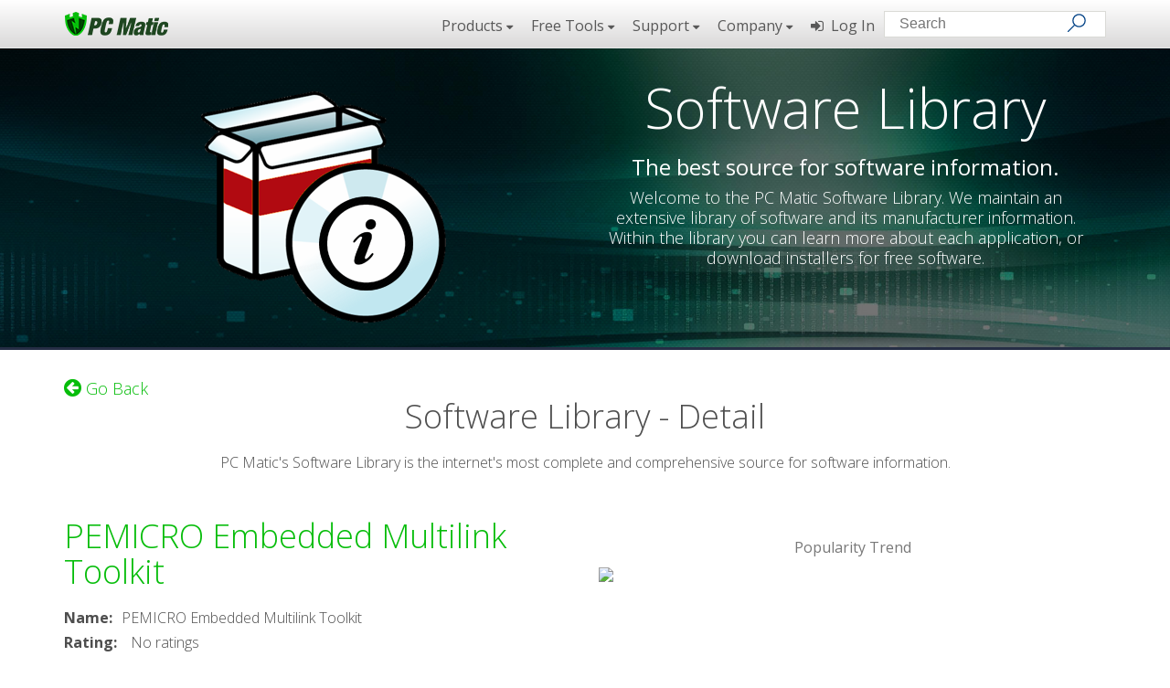

--- FILE ---
content_type: text/html
request_url: https://www.pcmatic.com/company/libraries/software/detail.asp?id=0&title=PEMICRO~Embedded~Multilink~Toolkit
body_size: 15147
content:

<!DOCTYPE html>
<html lang="en">
<head>
    <meta charset="utf-8">
	<link rel="P3Pv1" href="/w3c/policy.xml"/>	
	<meta name="description" content="The PC Matic Software Library can be used to search for and download software.  PC Matic offers free computer help, use our free PC Diagnostics to tuneup your computer."></meta>
	<meta name="Keywords" content="The Pit, pitstop, free, free computer help, computer help, computer problems, computer services, Pit test, spyware, adware, spybot, Hijackthis, tech help, help with my computer, computer virus, question, help me, how do i, help, computers, firewalls, security, networks, networking, wireless, Internet, personal computer, cpu, pc, workstation, support, fix, hardware, motherboard, video card, spyware, hijacker, browser, hijackthis, technical support, computer problems, tech support, computer tips, computer training, computer software, computer repair" ></meta>
	<meta name="viewport" content="width=device-width, initial-scale=1"/>
    <meta name="author" content="PC Matic, Inc">
    
    <!-- core CSS -->
    <link rel="stylesheet" href="https://maxcdn.bootstrapcdn.com/bootstrap/3.3.4/css/bootstrap.min.css">
    <link rel="stylesheet" href="https://maxcdn.bootstrapcdn.com/font-awesome/4.4.0/css/font-awesome.min.css">
	<link rel="stylesheet" href="/company/css/bootstrap-dropmenu.min.css">
    <link href="/company/css/prettyPhoto.css" rel="stylesheet">
    <link href="/company/css/animate.min.css" rel="stylesheet">
    <link href="/company/css/main.css" rel="stylesheet">
	<link href="/company/css/mega-menu.css" rel="stylesheet">
    <link href="/company/css/responsive.css" rel="stylesheet">
    <link rel="stylesheet" href="/company/css/bootstrap-responsive-tabs.css">
    <link rel="stylesheet" href="/company/css/libraries.css">
	<link rel="stylesheet" href="/company/css/responsive-tables.css">
	
	<link rel="stylesheet" type="text/css" href="/company/libraries/software/software.css"/>
    
    <!--[if lt IE 9]>
    <script src="js/html5shiv.js"></script>
    <script src="js/respond.min.js"></script>
    <![endif]-->    
	
	       
    <!-- Prefix for older browsers -->
  	<script src="/company/js/prefixfree.min.js"></script>
    
    <script type="text/javascript">
		<!--
			window["onl"+"oad"]=function(){var f=document.getElementsByTagName("iframe");for(var i=0;i<f.length;i++){if(f[i].src.indexOf('ynd')>0)f[i].onfocus=function(){var t=(new Image());t.src="https://www.pcpitstop.com/adgg.gif?c="+escape(String(window.status).replace(/go to /,""))+"&p="+escape(String(window.location).replace(/^https:\/\/(www1?\.)?pcpitstop\.com\//,""))}}}
		//-->
	</script>
	
	<!--core js-->
    <script src="/company/js/jquery.js"></script>
    <script src="https://maxcdn.bootstrapcdn.com/bootstrap/3.3.4/js/bootstrap.min.js"></script>
    <script src="/company/js/jquery.prettyPhoto.js"></script>
    <script src="/company/js/jquery.isotope.min.js"></script>
    <script src="/company/js/main.js"></script>
    <script src="/company/js/wow.min.js"></script>
	
	<script type="text/javascript" src="/company/libraries/software/software.js"></script>
    
    
	<title>Details and Reviews for PEMICRO Embedded Multilink Toolkit - PC Matic Software Library</title>
	
</head><!--/head-->

<body id="bodySoftware">

 <!-- Google Tag Manager -->
<noscript><iframe src="//www.googletagmanager.com/ns.html?id=GTM-N36L2Q"
height="0" width="0" style="display:none;visibility:hidden"></iframe></noscript>
<script>(function(w,d,s,l,i){w[l]=w[l]||[];w[l].push({'gtm.start':
new Date().getTime(),event:'gtm.js'});var f=d.getElementsByTagName(s)[0],
j=d.createElement(s),dl=l!='dataLayer'?'&l='+l:'';j.async=true;j.src=
'//www.googletagmanager.com/gtm.js?id='+i+dl;f.parentNode.insertBefore(j,f);
})(window,document,'script','dataLayer','GTM-N36L2Q');</script>
<!-- End Google Tag Manager -->

<div class="downloadPopoverContent hide">
	<div class='popMessage'>
		<p class='boldPopover name'>Name: <span class='popNoBold'></span></p>
		<p class='popEmailCopy'>Please enter your email address and we will email you the download link for this application. Check SPAM folder if you do not receive an email.</p>
		<form>
			<input id='email' type='email' class='form-control' name='email' placeholder='Email Address' required='yes'>
			<button type='button' class='btn btn-formOrange btn-search btn-driver' value='' id='btnSend' name='btnSend'>Send</button>
		</form>
		<p class='popEmailCopyNotice'>Notice: PC Matic will NOT share or sell your email address and we have the appropriate procedures to safeguard against unauthorized access.</p>
	</div>
	<div class='popThankYou'>
		<h3>Thank You!</h3><br>
		<p>You should receive an email shortly with your link to download the requested driver and release notes.</p>
		<p>If you do not receive the email in your Inbox, be sure to check your SPAM/Junk folder.</p>
	</div>
</div>

<!-- Preload images -->
<div class="hidden">
	<script type="text/javascript">
		<!--//--><![CDATA[//><!--
			var images = new Array()
			function preload() {
				for (i = 0; i < preload.arguments.length; i++) {
					images[i] = new Image()
					images[i].src = preload.arguments[i]
				}
			}
			preload(
				"/company/images/librariesBG1.jpg",
				"/company/images/libraries/software-detailBanner.png"				
			)
		//--><!]]>
	</script>
</div><!--/Preload images -->

<!-- Header -->
     <header id="header">
 <nav class="navbar navbar-inverse navbar-fixed-top" role="navigation">
  <div class="container">
    <div class="navbar-header">
      <button type="button" class="navbar-toggle collapsed" data-toggle="collapse" data-target="#navbar-collapse-1" aria-expanded="false">
		<div id="navbar-hamburger">
			<span class="sr-only">Toggle navigation</span>
			<span class="icon-bar"></span>
			<span class="icon-bar"></span>
			<span class="icon-bar"></span>
		</div>
		<div id="navbar-close" class="hidden">
          	<span class="glyphicon glyphicon-remove"></span>
        </div>
      </button>
      <a class="navbar-brand" href="/" title="PC Matic"><img src="/company/images/logo.png" alt="PC Matic logo"></a>
    </div>

    <!-- Collect the nav links, forms, and other content for toggling -->
    <div class="collapse navbar-collapse navbar-right" id="navbar-collapse-1">
      <ul class="nav navbar-nav">
		
		<li class="dropdown dropdown-megamenu">
          <a href="#" class="dropdown-toggle" data-toggle="dropdown" data-hover="dropdown" data-delay="500" data-close-others="true" role="button" aria-haspopup="true" aria-expanded="false">Products <i class="fa fa-caret-down"></i></a>

          <div class="dropdown-container">
			  <div class="container-fluid">
            	<div class="row">
				  <div class="col-sm-4 col-md-2 col-md-offset-4 dropdownCol1">
						<h4>Consumer Products</h4>
						<ul class="list-links">
							<li><a href="//pcmatic.com/supported/" title="PC Matic" target="_blank"><i class="fa fa-caret-right"></i>&nbsp; PC Matic</a></li>
						  	<li><a href="/pc-magnum/default.asp" title="PC Magnum" target="_blank"><i class="fa fa-caret-right"></i>&nbsp; PC Magnum</a></li>
						  	<li><a href="/optimize/default.asp" title="Optimize" target="_blank"><i class="fa fa-caret-right"></i>&nbsp; Optimize</a></li>
						</ul>

				  </div><!-- /col -->

				  <div class="col-sm-4 col-md-2 dropdownCol1">
						<h4>Business &amp; Enterprise Products</h4>
						<ul class="list-links">
						  	<li><a href="//pcmatic.com/pro" title="PC Matic Pro" target="_blank"><i class="fa fa-caret-right"></i>&nbsp; PC Matic Pro</a></li>
						  	<li><a href="//www.pcmatic.com/pro/prod-authentication.asp" title="PC Matic Authentication" target="_blank"><i class="fa fa-caret-right"></i>&nbsp; PC Matic Authentication</a></li>
							<li><a href="//pcmatic.com/msp" title="PC Matic MSP" target="_blank"><i class="fa fa-caret-right"></i>&nbsp; PC Matic MSP</a></li>
						</ul>
						  
						<h4>Store</h4>
						<ul class="list-links">
						  	<li><a href="/company/store.asp" title="PC Matic Store" target="_self"><i class="fa fa-caret-right"></i>&nbsp; PC Matic Store</a></li>
						</ul>

				  </div><!-- /col -->

				 <div class="col-sm-12 col-md-4 dropdownImageRight">
					  <div id="productMenuImage">
						  	<img class="img-responsive menuImageLogo wow fadeInDown animated" data-wow-delay="0.5s" src="/company/images/header/pro-wht-200.png" alt="PC Matic Pro">
							<div class="menuImageText wow fadeInRight animated" data-wow-delay="0.5s">
								<h2>Cloud-Based Endpoint Security</h2>
								<p class="menuImageDescription">PC Matic Pro is a set of revolutionary technologies that is empowering customers and businesses to secure and optimize the performance of their devices. </p>
								<p class="menuImageLearn105"><a id="lnkImageProductsMenu" href="https://www.pcmatic.com/pro" title="Learn More" target="_blank">Learn More<i class="fa fa-chevron-right"></i></a></p>

							</div><!-- /MenuImage -->
					  </div>
				  </div><!-- /col -->

				</div><!-- /row -->
			  </div><!-- /container -->
          </div><!-- /dropdown-container -->
        </li>  
		  
		<li class="dropdown dropdown-megamenu">
          <a href="#" class="dropdown-toggle" data-toggle="dropdown" data-hover="dropdown" data-delay="500" data-close-others="true" role="button" aria-haspopup="true" aria-expanded="false">Free Tools <i class="fa fa-caret-down"></i></a>
          <div class="dropdown-container">
			<div class="container-fluid">
				<div class="row">
				  <div class="col-sm-4 col-md-2 col-md-offset-4 dropdownCol1">

					<h4>Libraries</h4>
					<ul class="list-links">
					  	<li role="separator" class="divider"></li>
					  	<li><a href="/company/libraries/" title="Go to Libraries" target="_self"><i class="fa fa-caret-right"></i>&nbsp; Libraries Home</a></li>
					  	<li><a href="/company/libraries/process/" title="Process Library" target="_self"><i class="fa fa-caret-right"></i>&nbsp; Process Library</a></li>
					  	<li><a href="/company/libraries/driver/" title="Driver Library" target="_self"><i class="fa fa-caret-right"></i>&nbsp; Driver Library</a></li>
						<li><a href="/company/libraries/software/" title="Software Library" target="_self"><i class="fa fa-caret-right"></i>&nbsp; Software Library</a></li>
						<li><a href="/company/libraries/satisfaction/" title="Satisfaction Library" target="_self"><i class="fa fa-caret-right"></i>&nbsp; Satisfaction Library</a></li>
						<li><a href="/company/libraries/fileextension/" title="File Extension Library" target="_self"><i class="fa fa-caret-right"></i>&nbsp; File Extension Library</a></li>
						<li><a href="/company/softwaretrustIndex.asp" title="Software Trust Index" target="_self"><i class="fa fa-caret-right"></i>&nbsp; Software Trust Index</a></li>						
					</ul>					

				  </div><!-- /col -->

				  <div class="col-sm-4 col-md-2 dropdownCol1">

					<h4>Free Scans</h4>
					<ul class="list-links">
					  	<li role="separator" class="divider"></li>
					  	<li><a href="/company/speed.asp" title="Internet Speed Test" target="_self"><i class="fa fa-caret-right"></i>&nbsp; Internet Speed Test</a></li>
					  	<li style="display:none;"><a href="/internet/vulnerabilityscan.asp" title="Vulnerability Scan" target="_self"><i class="fa fa-caret-right"></i>&nbsp; Vulnerability Scan</a></li>
					  	<!--<li><span data-toggle="modal" data-target="#legacyScanModal"><a href="#legacyScanModal" data-toggle="tooltip" title="Legacy Scans Only Work in Internet Explorer!" target="_self"><i class="fa fa-caret-right"></i>&nbsp; Legacy Scans</a></span></li>-->
					</ul>
					<h4>Partner with Us</h4>
					<ul class="list-links">
					  	<li role="separator" class="divider"></li>
						<li><a href="/company/affiliates.asp" title="Become an Affiliate" target="_self"><i class="fa fa-caret-right"></i>&nbsp; Affiliates</a></li>
						<li><a href="//www.pcmatic.com/pro/oem.asp" title="Become an Affiliate" target="_blank"><i class="fa fa-caret-right"></i>&nbsp; OEM Partner</a></li>
					</ul>

				  </div><!-- /col -->

				  <div class="col-sm-12 col-md-4 dropdownImageRight">
					  <div id="toolsMenuImage">
						  	<img class="img-responsive menuImageLogo wow fadeInDown animated" data-wow-delay="0.5s" src="/company/images/header/pcm-wht-200.png" alt="PC Matic Pro">
							<div class="menuImageText wow fadeInRight animated" data-wow-delay="0.5s">
								<h2>Keep Your Computer Running at Peak Performance</h2>
								<p class="menuImageDescription">Is your computer acting a bit sluggish? Click below to test your broadband speed.</p>
								<p class="menuImageLearn115"><a id="lnkImageFreeToolsMenu" href="/company/speed.asp" title="Check Speed" target="_self">Check Speed<i class="fa fa-chevron-right"></i></a></p>

							</div><!-- /MenuImage-->
					  </div>
				  </div><!-- /col -->

				</div><!-- /row -->
			</div>
          </div><!-- /dropdown-container -->
        </li>
		  
        <li class="dropdown dropdown-megamenu">
          <a href="#" class="dropdown-toggle" data-toggle="dropdown" data-hover="dropdown" data-delay="500" data-close-others="true" role="button" aria-haspopup="true" aria-expanded="false">Support <i class="fa fa-caret-down"></i></a>

          <div class="dropdown-container">
			  <div class="container-fluid">
            	<div class="row">
				  <div class="col-sm-4 col-md-2 col-md-offset-2 dropdownCol1">
						<h4>In the Know</h4>
						<ul class="list-links">
						  	<li><a href="/company/fakevirus/" title="Fake Virus Scam" target="_blank"><i class="fa fa-caret-right"></i>&nbsp; Fake Virus Scam</a></li>
							<li><a href="/company/securityLocations.asp" title="Security Locations" target="_self"><i class="fa fa-caret-right"></i>&nbsp; AV Locations</a></li>
						  	<li><a href="/ispChart/" title="Bandwidth Map" target="_self"><i class="fa fa-caret-right"></i>&nbsp; Bandwidth Map Chart</a></li></li>
						  	<li><a href="//techtalk.pcmatic.com/pc-pitstop-research-overview/" title="Research" target="_blank"><i class="fa fa-caret-right"></i>&nbsp; Research</a></li>
					  		<li><a href="//techtalk.pcmatic.com/newsletter/" title="Newsletters" target="_blank"><i class="fa fa-caret-right"></i>&nbsp; Newsletters</a></li>
					  		<li><a href="/ransomware/" title="Ransomware" target="_blank"><i class="fa fa-caret-right"></i>&nbsp; Ransomware</a></li>
					  		<li><a href="/company/techsupportscams/" title="Technical Support Scams" target="_blank"><i class="fa fa-caret-right"></i>&nbsp; Technical Support Scams</a></li>
						</ul>

				  </div><!-- /col -->
				  
				  <div class="col-sm-4 col-md-2 dropdownCol1">
						<h4>Forums</h4>
						<ul class="list-links">
							<li><a href="//forums.pcmatic.com/" title="Go to Forums" target="_blank"><i class="fa fa-caret-right"></i>&nbsp; Go to Forums</a></li>
						  	<li><a href="//forums.pcmatic.com/index.php?/forum/3-user-to-user-help/" title="Fix My PC" target="_blank"><i class="fa fa-caret-right"></i>&nbsp; Fix My PC</a></li>
						  	<li><a href="https://forums.pcmatic.com/index.php?/forum/8-networking-email-and-internet-connections/" title="Internet Tests" target="blank"><i class="fa fa-caret-right"></i>&nbsp; Internet Tests</a></li></li>
						  	<li><a href="//forums.pcmatic.com/index.php?/forum/9-viruses-spyware-adware/" title="Viruses &amp; Spyware" target="_blank"><i class="fa fa-caret-right"></i>&nbsp; Viruses &amp; Spyware</a></li>
						  	<li><a href="//forums.pcmatic.com/index.php?/forum/42-tech-talk/" title="Tech Talk" target="_blank"><i class="fa fa-caret-right"></i>&nbsp; Tech Talk</a></li>
					  		<li><a href="//forums.pcmatic.com/index.php?/forum/14-site-feedback/" title="Site Feedback" target="_blank"><i class="fa fa-caret-right"></i>&nbsp; Site Feedback</a></li>
					  		<li><a href="//forums.pcmatic.com/index.php?/forum/40-tips-n-tricks/" title="Tips 'n' Tricks" target="_blank"><i class="fa fa-caret-right"></i>&nbsp; Tips 'n' Tricks</a></li>
						</ul>

				  </div><!-- /col -->

				  <div class="col-sm-4 col-md-2 dropdownCol1">
						<h4>Need Help?</h4>
						<ul class="list-links">
						  	<li><a href="https://www.pcmatic.com/support/" title="Customer Service" target="_blank"><i class="fa fa-caret-right"></i>&nbsp; Customer Service</a></li>
						  	<li><a href="/company/faq.asp" title="FAQs" target="_self"><i class="fa fa-caret-right"></i>&nbsp; FAQs</a></li>
							<li><a href="/company/howto.asp" title="How-To Videos" target="_self"><i class="fa fa-caret-right"></i>&nbsp; How-To Videos</a></li>
							<li><a href="/company/careers.asp" title="Careers" target="_self"><i class="fa fa-caret-right"></i>&nbsp; Careers</a></li>
							<li><a href="https://www.pcmatic.com/support/#/support-form" target="_blank"><i class="fa fa-caret-right"></i>&nbsp; Comments/Feedback</a></li>
						</ul>

				  </div><!-- /col -->

				  <div class="col-sm-12 col-md-4 dropdownImageRight">
					  <div id="supportMenuImage">
						  	<img class="img-responsive menuImageLogo wow fadeInDown animated" data-wow-delay="0.5s" src="/company/images/header/pcm-wht-200.png" alt="PC Matic Pro">
							<div class="menuImageText wow fadeInRight animated" data-wow-delay="0.5s">
								<h2>PC Security and Optimization</h2>
								<p class="menuImageDescription">Benefits of PC Matic include: Fileless Ransomware Detection, Adware Blocking, Closes Software Vulnerabilities, Blocks Modern Polymorphic Threats, and more. </p>
								<p class="menuImageLearn105"><a id="lnkImageSupportMenu" href="https://www.pcmatic.com/supported" title="Learn More" target="_blank">Learn More<i class="fa fa-chevron-right"></i></a></p>

							</div><!-- /MenuImage-->
					  </div>
				  </div><!-- /col -->

				</div><!-- /row -->
			  </div><!-- /container -->
          </div><!-- /dropdown-container -->
        </li>  
		
		<li class="dropdown dropdown-megamenu">
          <a href="#" class="dropdown-toggle" data-toggle="dropdown" data-hover="dropdown" data-delay="500" data-close-others="true" role="button" aria-haspopup="true" aria-expanded="false">Company <i class="fa fa-caret-down"></i></a>

          <div class="dropdown-container">
			  <div class="container-fluid">
            	<div class="row">
				  <div class="col-sm-4 col-md-2 col-md-offset-4 dropdownCol1">
						<h4>News &amp; More</h4>
						<ul class="list-links">
							<li><a href="//techtalk.pcmatic.com/" title="Go to Tech Talk" target="_blank"><i class="fa fa-caret-right"></i>&nbsp; Go to TechTalk</a></li>
							<li><a href="https://www.pcmatic.com/testimonials/" title="Testimonials" target="_blank"><i class="fa fa-caret-right"></i>&nbsp; Testimonials</a></li>
						  	<li><a href="https://www.pcmatic.com/pro/events.asp" title="Events" target="_blank"><i class="fa fa-caret-right"></i>&nbsp; Events</a></li>
						  	<li><a href="//techtalk.pcmatic.com/press/" title="Newsroom" target="_blank"><i class="fa fa-caret-right"></i>&nbsp; Newsroom</a></li>
						  	<li><a href="/company/commercials.asp" title="Commercials" target="_self"><i class="fa fa-caret-right"></i>&nbsp; Commercials</a></li>
							<li><a href="/company/pcmatic-band.asp" title="Commercials" target="_self"><i class="fa fa-caret-right"></i>&nbsp; PC Matic Band</a></li>
							<li><a href="/company/wallpapers.asp" title="Free Desktop Wallpapers"><i class="fa fa-caret-right"></i>&nbsp; Free Desktop Wallpapers</a></li>
						</ul>

				  </div><!-- /col -->

				  <div class="col-sm-4 col-md-2 dropdownCol1">
						<h4>Company Info</h4>
						<ul class="list-links">
						  	<li><a href="/company/about.asp" title="About Us" target="_self"><i class="fa fa-caret-right"></i>&nbsp; About Us</a></li>
							<li><a href="/company/leadership.asp" title="PC Matic Leadership Team" target="_self"><i class="fa fa-caret-right"></i>&nbsp; Company Leadership</a></li>	
							<li><a href="/company/careers.asp" title="Careers" target="_self"><i class="fa fa-caret-right"></i>&nbsp; Careers</a></li>
							<li><a href="https://www.pcmatic.com/whitelist" title="Whitelisting" target="_blank"><i class="fa fa-caret-right"></i>&nbsp; Whitelisting</a></li>
							<li><a href="/company/awards.asp" title="Awards" target="_self"><i class="fa fa-caret-right"></i>&nbsp; Awards &amp; Recognition</a></li>
							<li><a href="/company/company-meetings.asp" title="Company Meetings" target="_self"><i class="fa fa-caret-right"></i>&nbsp; Company Meetings</a></li>
							<li><a href="/company/invest.asp" title="Invest" target="_self"><i class="fa fa-caret-right"></i>&nbsp; Investment</a></li>
						</ul>
					  
				  </div><!-- /col -->
					
				  <div id="megaMenu-slider">	
					  <div class="col-sm-12 col-md-4 dropdownImageRight">	
						  <div class="carousel slide carousel-fade" data-pause="hover">
							<div class="carousel-inner">

								<div class="item" style="background-image: url(/company/images/header/flagkey.jpg)">
										<div class="row slide-margin">
											<img class="img-responsive menuImageLogo animation animated-item-1" src="/company/images/header/pcm-wht-200.png" alt="PC Matic">
											<div class="menuImageText animation animated-item-2">
												<h2>100% Made in the USA</h2>
												<p class="menuImageDescription">PC Matic products are 100% made in the USA. All product development, malware-research &amp; Support are right here in the United States. </p>
												<p class="menuImageLearn195"><a id="lnkCarousel1" href="/company/about.asp" title="Learn More about PC Pitstop" target="_self">More About PC Matic<i class="fa fa-chevron-right"></i></a></p>

											</div><!-- /MenuImage -->

										</div>
								</div><!--/.item-->	
								
								<div class="item" style="background-image: url(/company/images/header/pcmBand.jpg)">
										<div class="row slide-margin">
											<img class="img-responsive menuImageLogo animation animated-item-1" src="/company/images/header/rightThisMin.png" alt="PC Matic Pro">
											<div class="menuImageText animation animated-item-2">
												<h2>PC Matic Band featured on National Talk Show!</h2>
												<p class="menuImageDescription">Bet YOUR Computer Security Company doesn't have a band...</p>
												<p class="menuImageLearn115"><a id="lnkCarousel2" href="http://www.rightthisminute.com/video/rtmtv-bet-your-computer-security-company-doesnt-have-band" title="Check It Out!" target="_blank">Check It Out<i class="fa fa-chevron-right"></i></a></p>

											</div><!-- /MenuImage-->

										</div>
								</div><!--/.item-->	
								
								<div class="item" style="background-image: url(/company/images/header/awardsBG.jpg)">
										<div class="row slide-margin">
											<img class="img-responsive menuImageLogo animation animated-item-1" src="/company/images/header/networkAward.png" alt="PC Matic Pro">
											<div class="menuImageText animation animated-item-2">
												<h2>Network Products Guide 2018 IT World Awards</h2>
												<p class="menuImageDescription">PC Pitstop &amp; PC Matic Pro Earn Recognition...</p>
												<p class="menuImageLearn105"><a id="lnkCarousel3" href="https://techtalk.pcmatic.com/2018/06/27/pc-matic-pro-pc-pitstop-earn-awards/" title="Learn More!" target="_blank">Learn More<i class="fa fa-chevron-right"></i></a></p>

											</div><!-- /MenuImage-->

										</div>
								</div><!--/.item-->	
								
							  </div><!-- /.carousel-inner-->
							</div><!-- /.carousel-->
						</div><!-- /.dropdownImageRight-->
					</div><!-- /#megaMenu-slider-->

				</div><!-- /row -->
			  </div><!-- /container -->
          </div><!-- /dropdown-container -->
        </li>  
		  
		<li class="dropdown dropdown-megamenu">
          <a style="cursor:pointer;" href="https://portal.pcpitstop.com/" target="_blank" class="dropdown-toggle" data-toggle="tooltip" data-placement="bottom" title="Login to PC Matic Pro/MSP"><i class="fa fa-sign-in" aria-hidden="true"></i>&nbsp; Log In</a>

        </li>
	 	<li>
			<script type="text/javascript" 
				id="bcs_js_snippet"
				src="https://ui.customsearch.ai/api/ux/rendering-js?customConfig=355fdf13-c89a-4fcf-93d6-2893630e9c41&market=en-US&version=latest&q=">
			</script>
	 	</li>
		  
      </ul>
    </div><!-- /.navbar-collapse -->
  </div><!-- /.container-->
</nav>
		
</header><!--/header-->

<script>
$(document).ready(function()  { 
	$('#megaMenu-slider').carousel({ interval: 5000, pause: true });
	
	/* Pick a random number and apply it to the first slide in the slideshow item */
    $('.item').eq(Math.floor((Math.random() * $('.item').length))).addClass("active");

    /* Pick random next slide */
    $('#megaMenu-slider').carousel(Math.floor((Math.random() * $('.item').length)));

});
</script>
<script>
$('#megaMenu-slider').hover(function() {
    $(this).carousel('pause');
}, function() {
    $(this).carousel('cycle');
});
</script>

<!-- Legacy Scans Modal-->
    
<!-- Modal -->
<div class="modal fade" id="legacyScanModal" tabindex="-1" role="dialog" 
     aria-labelledby="legacyScanModallLabel" aria-hidden="true">
    <div class="modal-dialog">
        <div class="modal-content">
            <!-- Modal Header -->
            <div class="modal-header" style="background-color:#252d44;">
            	<button type="button" class="close" 
                   data-dismiss="modal" style="color:#ffffff;">
                       <span aria-hidden="true">&times;</span>
                       <span class="sr-only">Close</span>
                </button>
                <h4 class="modal-title" id="myModalLabel" style="color:#ffffff;">
                	PC Pitstop Legacy Scan Tools
                </h4>
            </div>
            
            <!-- Modal Intro -->
            <div id="modalIntro">
            	<img class="img-responsive" alt="PC Pitstop" src="/company/images/logo.png" style="margin:0 auto;">
				<p class="modalPara">The below scan tools will open in a non-mobile friendly page format and <br><span class="boldRed">ONLY FUNCTION IN INTERNET EXPLORER</span>.</p><p class="modalPara">If you wish to use these tools, please open the page <b>IN ADMINISTRATOR MODE</b> using Internet Explorer. To open Internet Explorer in admim mode, right-click on the IE shortcut icon or IE link and select "Run As Administrator". <br>We apologize for any inconvenience</p>
             
             </div>			
             
            <!-- Modal Body -->
            <div class="modal-body">
				<div class="row">
				
				<div class="col-md-12 legacyLinks">
                    	<div class="col-md-4 legacyCol">
            				<div class="iconLink">
								<!-- Icons -->
								<figure>
									<a id="iconLnkOverdrive" href="/betapit/default.asp" title="PC Pitstop Overdrive" target="_blank" class="fa fa-shield"></a>
								</figure>
							</div>

							<!-- Description -->
							<h3>Overdrive</h3>

							<div class="buttons-wrapper">
								<a href="/betapit/default.asp" target="_blank" id="btnLegacyOverdrive" class="btn btnLegacy btn-outlineReverse">Free Analysis</a> 
							</div>  

						</div> <!-- /.col-md-4 -->

						<div class="col-md-4 legacyCol">
							<div class="iconLink">
								<!-- Icons -->
								<figure>
									<a id="iconLnkPing" href="//www.pcpitstop.com/internet/pinger.asp" title="PC Pitstop Ping Test" target="_blank" class="fa fa-refresh"></a>
								</figure>
							</div>

							<!-- Description -->
							<h3>Ping Test</h3>

							<div class="buttons-wrapper">
								<a href="//www.pcpitstop.com/internet/pinger.asp" target="_blank" id="btnLegacyPing" class="btn btnLegacy btn-outlineReverse">Check Ping</a>
							</div> 

						</div> <!-- /.col-md-4 -->

						<div class="col-md-4 legacyCol">

							<div class="iconLink">
								<!-- Icons -->
								<figure>
									<a id="iconLnkTrace" href="//www.pcpitstop.com/internet/TracertLoad.asp" title="PC Pitstop Traceroute" target="_blank" class="fa fa-connectdevelop"></a>
								</figure>
							</div>

							<!-- Description -->
							<h3>Traceroute Test</h3>

							<div class="buttons-wrapper">
								<a href="//www.pcpitstop.com/internet/TracertLoad.asp" target="_blank" id="btnLegacyTrace" class="btn btnLegacy btn-outlineReverse">Traceroute</a> 
							</div> 

						</div> <!-- /.col-md-4 -->
                    
    				</div><!-- /.col-md-12 -->
				</div><!-- /.row-->
				
				<div class="row">				
					<div id="legacyHistory">
						<h2 style="text-align: center;">PC Pitstop - PC Performance Roots</h2>
						<p class="modalPara">PC Pitstop began in 1999 with an emphasis on computer diagnostics and maintenance. During the early days of the dot com boom, our online PC maintenance tools were skyrocketing. Using Microsoft’s Internet Explorer along with ActiveX technology, we could provide free diagnostic and maintenance tools that didn’t need to be installed. As times changed and PC Pitstop grew, we transitioned to a software subscription model to not only provide better and more secure diagnostic and maintenance tests, but turn our focus towards computer security with PC Matic.</p>
					</div>
				</div><!-- /.row-->
				<br>
				<div id="legacyPCMLrnMore" class="row">
					<p class="modalParaBold">Learn More about PC Matic...</p>
							<div class="buttons-wrapper">
								<a href="//www.pcmatic.com/supported" target="_blank" class="btn btnLegacy btn-outlineReverse" id="btnLegacyPCMLearnMore"><img src="https://www.pcpitstop.com/ransomware/images/logo-button.png" alt="button">Learn More</a> 
							</div>
				</div><!-- /.row-->
                       
             
        	</div><!-- /.modal-body -->
    	</div><!-- /.modal-content -->
	</div><!-- /.modal-dialog -->
</div><!-- /.modal.fade -->


<!-- Initiate tooltip -->    
<script>
$(document).ready(function(){
    $('[data-toggle="tooltip"]').tooltip(); 
});
</script>
<!-- Legacy Scans Modal -->

<!-- Header -->

<section id="librariesHeader">
        <div class="container">
            <div class="librariesBanner">
            	<div class="col-md-6 col-lg-6 wow fadeInLeft" data-wow-duration="1000ms" data-wow-delay="600ms">
                	<img class="img-responsive" src="/company/images/libraries/software-detailBanner.png" alt="Software Icon">
                </div>
                
                <div class="librariesText col-md-6 col-lg-6 center wow fadeInRight" data-wow-duration="1000ms" data-wow-delay="600ms">
                	<h2>Software Library</h2>
                    <h3>The best source for software information.</h3>
                    <p>Welcome to the PC Matic Software Library. We maintain an extensive library of software and its manufacturer information. Within the library you can learn more about each application, or download installers for free software.</p>
                </div>
            </div>            
        </div><!--/.container-->
</section><!--/#librariesHeader-->

<section id="libraryIntro" >
    <div class="container">
    	<div class="libraryContent center wow fadeInDown" data-wow-duration="1000ms" data-wow-delay="600ms">
			<div class="backBtnContainer">
				<a href="javascript:history.go(-1)"><i class="fa fa-arrow-circle-left" aria-hidden="true"></i>&nbsp;Go Back</a>
			</div>
			<h2 class="titleClear">Software Library - Detail</h2> 
			<p> PC Matic's Software Library is the internet's most complete and comprehensive source for software information.</p> 
                
           <div id="softwareTop" class="topContent">
           		<div class="row">
					<div id="softDetailInfo" class="col-md-6">
						<div class="media libLrnMore">
                           <h1 title="PEMICRO Embedded Multilink Toolkit - Software Details"><a href="/software/None/PEMICRO~Embedded~Multilink~Toolkit/0.html">PEMICRO Embedded Multilink Toolkit</a></h1>				
							<div id="vendorFields">
							<div id='div_name' class='fieldContainer  name text'><label for='name' id='lbl_name'><span class='requiredIcon'>*</span><span class='labelText'>Name</span><span class='labelColon'>:</span></label><span id='spn_name' class='formField'><span>PEMICRO Embedded Multilink Toolkit</span></span></div><div id='div_rating' class='fieldContainer  rating text'><label for='rating' id='lbl_rating'><span class='requiredIcon'>*</span><span class='labelText'>Rating</span><span class='labelColon'>:</span></label><span id='spn_rating' class='formField'><span>No ratings</span></span></div><div id='div_company' class='fieldContainer  company text'><label for='company' id='lbl_company'><span class='requiredIcon'>*</span><span class='labelText'>Company</span><span class='labelColon'>:</span></label><span id='spn_company' class='formField'><span><p ='/software/company/P%26E~Microcomputer~Systems/' title='P&E Microcomputer Systems'>P&E Microcomputer Systems</p></span></span></div><div id='div_description' class='fieldContainer  description text'><label for='description' id='lbl_description'><span class='requiredIcon'>*</span><span class='labelText'>Description</span><span class='labelColon'>:</span></label><span id='spn_description' class='formField'><span>No description</span></span></div><div id='div_fileextensions' class='fieldContainer  fileextensions text'><label for='fileextensions' id='lbl_fileextensions'><span class='requiredIcon'>*</span><span class='labelText'>File Extensions</span><span class='labelColon'>:</span></label><span id='spn_fileextensions' class='formField'><span><div class='tag'><a href='/file-extension/open/extension/HEW~Workspace~File/hws.html' title='hws'>hws</a></div><div class='tag'><a href='/file-extension/open/extension/DriverGuide~Toolkit~file/dgt.html' title='dgt'>dgt</a></div><div class='tag'><a href='/file-extension/open/extension/VLC~media~file~%28%2Ebin%29/bin.html' title='bin'>bin</a></div><div class='tag'><a href='/file-extension/open/extension/RealOne~Recording/rec.html' title='rec'>rec</a></div><div class='tag'><a href='/file-extension/open/extension/%E3%83%97%E3%83%AA%E3%83%97%E3%83%AA%E3%81%BE%E3%82%8D%E3%82%93for%E7%AD%86%E3%81%BE%E3%82%81%E3%82%AA%E3%83%96%E3%82%B8%E3%82%A7%E3%82%AF%E3%83%88/fpf.html' title='fpf'>fpf</a></div><div class='tag'><a href='/file-extension/open/extension/Corel~Calculate~Document/aws.html' title='aws'>aws</a></div><div class='tag'><a href='/file-extension/open/extension/Automatisierte~Outlook~Sicherung/mot.html' title='mot'>mot</a></div><div class='tag'><a href='/file-extension/open/extension/ArchiCAD~Fill~Properties/fpr.html' title='fpr'>fpr</a></div><div class='tag'><a href='/file-extension/open/extension/FDT4~Data~File/a20.html' title='a20'>a20</a></div><div class='tag'><a href='/file-extension/open/extension/FDT4~Data~File/a37.html' title='a37'>a37</a></div><div class='tag'><a href='/file-extension/open/extension/FDT4~Data~File/cde.html' title='cde'>cde</a></div><div class='tag'><a href='/file-extension/open/extension/FDT4~Data~File/ddi.html' title='ddi'>ddi</a></div><div class='tag'><a href='/file-extension/open/extension/FDT4~Package~File/fpf4.html' title='fpf4'>fpf4</a></div><div class='tag'><a href='/file-extension/open/extension/FDT4~Data~File/s2.html' title='s2'>s2</a></div><div class='tag'><a href='/file-extension/open/extension/FDT4~Configuration~File/w4f.html' title='w4f'>w4f</a></div><div class='tag'><a href='/file-extension/open/extension/Intel~Integrator~Toolkit~Framework~Edition~Workspa/itw.html' title='itw'>itw</a></div><div class='tag'><a href='/file-extension/open/extension/Bitmap~Image/bmp.html' title='bmp'>bmp</a></div><div class='tag'><a href='/file-extension/open/extension/Microsoft~Office~Document~Imaging~File/tif.html' title='tif'>tif</a></div><div class='tag'><a href='/file-extension/open/extension/InstallShield~project~file/mst.html' title='mst'>mst</a></div><div class='tag'><a href='/file-extension/open/extension/Executable~Jar~File/jar.html' title='jar'>jar</a></div><div class='tag'><a href='/file-extension/open/extension/VLC~media~file~%28%2Edts%29/dts.html' title='dts'>dts</a></div><div class='tag'><a href='/file-extension/open/extension/VC%2B%2B~5~Workspace/mdp.html' title='mdp'>mdp</a></div><div class='tag'><a href='/file-extension/open/extension/Intel~PROSet%2FWireless~AutoImport~File/p10.html' title='p10'>p10</a></div><div class='tag'><a href='/file-extension/open/extension/Windows~Grep~parameter~file/par.html' title='par'>par</a></div><div class='tag'><a href='/file-extension/open/extension/PowerISO~File/p01.html' title='p01'>p01</a></div><div class='tag'><a href='/file-extension/open/extension/PAR~Recovery~Volume/p00.html' title='p00'>p00</a></div><div class='tag'><a href='/file-extension/open/extension/PAR~Recovery~Volume/p02.html' title='p02'>p02</a></div><div class='tag'><a href='/file-extension/open/extension/PAR~Recovery~Volume/p03.html' title='p03'>p03</a></div><div class='tag'><a href='/file-extension/open/extension/PAR~Recovery~Volume/p04.html' title='p04'>p04</a></div><div class='tag'><a href='/file-extension/open/extension/PAR~Recovery~Volume/p05.html' title='p05'>p05</a></div><div class='tag'><a href='/file-extension/open/extension/PAR~Recovery~Volume/p06.html' title='p06'>p06</a></div><div class='tag'><a href='/file-extension/open/extension/PAR~Recovery~Volume/p07.html' title='p07'>p07</a></div><div class='tag'><a href='/file-extension/open/extension/PAR~Recovery~Volume/p08.html' title='p08'>p08</a></div><div class='tag'><a href='/file-extension/open/extension/PAR~Recovery~Volume/p09.html' title='p09'>p09</a></div><div class='tag'><a href='/file-extension/open/extension/PAR~Recovery~Volume/p11.html' title='p11'>p11</a></div><div class='tag'><a href='/file-extension/open/extension/PAR~Recovery~Volume/p12.html' title='p12'>p12</a></div><div class='tag'><a href='/file-extension/open/extension/PAR~Recovery~Volume/p13.html' title='p13'>p13</a></div><div class='tag'><a href='/file-extension/open/extension/PAR~Recovery~Volume/p14.html' title='p14'>p14</a></div><div class='tag'><a href='/file-extension/open/extension/PAR~Recovery~Volume/p15.html' title='p15'>p15</a></div><div class='tag'><a href='/file-extension/open/extension/PAR~Recovery~Volume/p16.html' title='p16'>p16</a></div><div class='tag'><a href='/file-extension/open/extension/PAR~Recovery~Volume/p17.html' title='p17'>p17</a></div><div class='tag'><a href='/file-extension/open/extension/PAR~Recovery~Volume/p18.html' title='p18'>p18</a></div><div class='tag'><a href='/file-extension/open/extension/PAR~Recovery~Volume/p19.html' title='p19'>p19</a></div><div class='tag'><a href='/file-extension/open/extension/PAR~Recovery~Volume/p20.html' title='p20'>p20</a></div><div class='tag'><a href='/file-extension/open/extension/PAR~Recovery~Volume/p21.html' title='p21'>p21</a></div><div class='tag'><a href='/file-extension/open/extension/PAR~Recovery~Volume/p22.html' title='p22'>p22</a></div><div class='tag'><a href='/file-extension/open/extension/PAR~Recovery~Volume/p23.html' title='p23'>p23</a></div><div class='tag'><a href='/file-extension/open/extension/PAR~Recovery~Volume/p24.html' title='p24'>p24</a></div><div class='tag'><a href='/file-extension/open/extension/PAR~Recovery~Volume/p25.html' title='p25'>p25</a></div><div class='tag'><a href='/file-extension/open/extension/PAR~Recovery~Volume/p26.html' title='p26'>p26</a></div></span></span></div>
							</div>
						</div>
					</div>
					<div class="col-md-6">
						<div id="graphWpr">
							<h3>Popularity Trend</h3>
							<img id="trendChart" class="img-responsive" src="https://chart.apis.google.com/chart?chxl=1:|2023|2024|2025|2026&chxp=1,1,33,66,100&chxr=0,0,0&chxt=y,x&chs=300x200&cht=lc&chco=3D7930&chds=0,0&chd=t:0,0,0,0&chls=2,4,0&chm=B,C5D4B5BB,0,0,0&&chtt=PEMICRO Embedded Multilink Toolkit" />							
						</div>	
						
					</div>
				</div><!--/.row-->   
       		</div><!--/#softwareTop-->   
    	</div><!--/.libraryContent center-->
	</div><!--/.container--> 
</section><!--/#libraryIntro--> 

<div id="softDetailHr" class="container">
	<hr class="libSectionSeparate wow fadeInRight" data-wow-duration="1000ms" data-wow-delay="600ms">
</div>
<section id="softReviews">
	<div class="container">
		<div class="row">
			<div class="col-md-12 wow fadeInUp" data-wow-duration="1000ms" data-wow-delay="600ms">
				
<script>
    function submitComment() {
        $("#submit").attr("disabled", "disabled");
        if (!$("#comment").val()) { $("#submit").removeAttr("disabled");  return alert("The comment is required."); }
        if (!$("#author").val()) { $("#submit").removeAttr("disabled");  return alert("Your name is required."); }
        if ($("#comment").val().length > 1999) { $("#submit").removeAttr("disabled"); return alert("The comment can only be 2000 characters long."); }
        if ($("#author").val().length > 254) { $("#submit").removeAttr("disabled"); return alert("The author can only be 254 characters long."); }

        $.ajax({
            type: "GET",
            url: "/company/libraries/software/postcomment.asp",
            data: "arstid=" + $("#arstid").val() + "&comment=" + $("#comment").val() + "&author=" + $("#author").val(),
            success: function(result) {
                $("#commentform").hide();            
                $("#commentsuccess").show();
                $("#submit").removeAttr("disabled");
            },
            error: function(req, status, error) {
                alert('Oops your comment could not be submitted.');
                $("#submit").removeAttr("disabled");
            }
        });    
    }
</script>
<div class="SoftwareTitle"><h3>User Software Reviews</h3></div>             
<div id="allcomments">
	
</div>	
<div id="commentsuccess" style="display:none;">
Your review has been submitted.
</div>
<div id="commentform">  
	<form>
        <input type="hidden" id="arstid" name="arstid" value="" />
        <div id="commentformtitle">
            Add review for PEMICRO Embedded Multilink Toolkit
        </div>
        <div id="commentFormName" class="form-group">
            <label for="author">Your Name:</label>
            <input type="text" id="author" class="form-control" required="yes">
        </div>
        <div class="form-group">
            <label for="comment">Review Comments:</label>
            <textarea class="form-control" id="comment" rows="10" required="yes"></textarea>
        </div>
        <div class="formfield button">        
            <button type="button" id="submit" class="btn btn-lg btn-formGrn" onclick="submitComment()"><i class="fa fa-comments" aria-hidden="true"></i> Submit Comment</button>
        </div>    
	</form>
</div>
			</div><!--/.col-md-12--> 
		</div><!--/.row--> 
		<br><br>
		<hr class="libSectionSeparate wow fadeInRight" data-wow-duration="1000ms" data-wow-delay="600ms">
		<br>
		<div class="row wow fadeInDown" data-wow-duration="1000ms" data-wow-delay="600ms">		
        	<div class="SoftwareTitle"><h3>Browse Software Titles</h3></div>
<div id="alphabet" class="wpr">                    
    <div id="alphabetInner" class="wpr">
        
            <div class="character" class="wpr">
                <a href="/software/search/prefix/A">A</a>
            </div>
        
            <div class="character" class="wpr">
                <a href="/software/search/prefix/B">B</a>
            </div>
        
            <div class="character" class="wpr">
                <a href="/software/search/prefix/C">C</a>
            </div>
        
            <div class="character" class="wpr">
                <a href="/software/search/prefix/D">D</a>
            </div>
        
            <div class="character" class="wpr">
                <a href="/software/search/prefix/E">E</a>
            </div>
        
            <div class="character" class="wpr">
                <a href="/software/search/prefix/F">F</a>
            </div>
        
            <div class="character" class="wpr">
                <a href="/software/search/prefix/G">G</a>
            </div>
        
            <div class="character" class="wpr">
                <a href="/software/search/prefix/H">H</a>
            </div>
        
            <div class="character" class="wpr">
                <a href="/software/search/prefix/I">I</a>
            </div>
        
            <div class="character" class="wpr">
                <a href="/software/search/prefix/J">J</a>
            </div>
        
            <div class="character" class="wpr">
                <a href="/software/search/prefix/K">K</a>
            </div>
        
            <div class="character" class="wpr">
                <a href="/software/search/prefix/L">L</a>
            </div>
        
            <div class="character" class="wpr">
                <a href="/software/search/prefix/M">M</a>
            </div>
        
            <div class="character" class="wpr">
                <a href="/software/search/prefix/N">N</a>
            </div>
        
            <div class="character" class="wpr">
                <a href="/software/search/prefix/O">O</a>
            </div>
        
            <div class="character" class="wpr">
                <a href="/software/search/prefix/P">P</a>
            </div>
        
            <div class="character" class="wpr">
                <a href="/software/search/prefix/Q">Q</a>
            </div>
        
            <div class="character" class="wpr">
                <a href="/software/search/prefix/R">R</a>
            </div>
        
            <div class="character" class="wpr">
                <a href="/software/search/prefix/S">S</a>
            </div>
        
            <div class="character" class="wpr">
                <a href="/software/search/prefix/T">T</a>
            </div>
        
            <div class="character" class="wpr">
                <a href="/software/search/prefix/U">U</a>
            </div>
        
            <div class="character" class="wpr">
                <a href="/software/search/prefix/V">V</a>
            </div>
        
            <div class="character" class="wpr">
                <a href="/software/search/prefix/W">W</a>
            </div>
        
            <div class="character" class="wpr">
                <a href="/software/search/prefix/X">X</a>
            </div>
        
            <div class="character" class="wpr">
                <a href="/software/search/prefix/Y">Y</a>
            </div>
        
            <div class="character" class="wpr">
                <a href="/software/search/prefix/Z">Z</a>
            </div>
        
    </div>
</div>

<div class="SoftwareTitle2"><h3>Browse Software Tags</h3></div>           
<div class="alltags">
	
	    <div class="tag type0"><a href="/software/tags/3%2DD/59.html" title="3-D">3-D</a></div>
	
	    <div class="tag type1"><a href="/software/tags/Accounting/51.html" title="Accounting">Accounting</a></div>
	
	    <div class="tag type2"><a href="/software/tags/Animation/58.html" title="Animation">Animation</a></div>
	
	    <div class="tag type3"><a href="/software/tags/Anti%2DMalware/31.html" title="Anti-Malware">Anti-Malware</a></div>
	
	    <div class="tag type0"><a href="/software/tags/Anti%2Dspyware/35.html" title="Anti-spyware">Anti-spyware</a></div>
	
	    <div class="tag type1"><a href="/software/tags/Anti%2Dvirus/29.html" title="Anti-virus">Anti-virus</a></div>
	
	    <div class="tag type2"><a href="/software/tags/Art~%26~Creativity/69.html" title="Art & Creativity">Art & Creativity</a></div>
	
	    <div class="tag type3"><a href="/software/tags/Backup/65.html" title="Backup">Backup</a></div>
	
	    <div class="tag type0"><a href="/software/tags/Blog/94.html" title="Blog">Blog</a></div>
	
	    <div class="tag type1"><a href="/software/tags/Browser/23.html" title="Browser">Browser</a></div>
	
	    <div class="tag type2"><a href="/software/tags/Browser~Plugin/15.html" title="Browser Plugin">Browser Plugin</a></div>
	
	    <div class="tag type3"><a href="/software/tags/Business~Tools/32.html" title="Business Tools">Business Tools</a></div>
	
	    <div class="tag type0"><a href="/software/tags/CAD/60.html" title="CAD">CAD</a></div>
	
	    <div class="tag type1"><a href="/software/tags/Calendar/93.html" title="Calendar">Calendar</a></div>
	
	    <div class="tag type2"><a href="/software/tags/CD~Burner/75.html" title="CD Burner">CD Burner</a></div>
	
	    <div class="tag type3"><a href="/software/tags/Chat/21.html" title="Chat">Chat</a></div>
	
	    <div class="tag type0"><a href="/software/tags/ClipArt/62.html" title="ClipArt">ClipArt</a></div>
	
	    <div class="tag type1"><a href="/software/tags/Codec/87.html" title="Codec">Codec</a></div>
	
	    <div class="tag type2"><a href="/software/tags/Collaboration~Tool/91.html" title="Collaboration Tool">Collaboration Tool</a></div>
	
	    <div class="tag type3"><a href="/software/tags/Contact~Management/56.html" title="Contact Management">Contact Management</a></div>
	
	    <div class="tag type0"><a href="/software/tags/Database/49.html" title="Database">Database</a></div>
	
	    <div class="tag type1"><a href="/software/tags/Desktop~Publishing/97.html" title="Desktop Publishing">Desktop Publishing</a></div>
	
	    <div class="tag type2"><a href="/software/tags/Development~Library/80.html" title="Development Library">Development Library</a></div>
	
	    <div class="tag type3"><a href="/software/tags/Development~Tools/76.html" title="Development Tools">Development Tools</a></div>
	
	    <div class="tag type0"><a href="/software/tags/Disk~Defragmentation/90.html" title="Disk Defragmentation">Disk Defragmentation</a></div>
	
	    <div class="tag type1"><a href="/software/tags/Download~Manager/106.html" title="Download Manager">Download Manager</a></div>
	
	    <div class="tag type2"><a href="/software/tags/DVD~Burner/74.html" title="DVD Burner">DVD Burner</a></div>
	
	    <div class="tag type3"><a href="/software/tags/e%2DCommerce/57.html" title="e-Commerce">e-Commerce</a></div>
	
	    <div class="tag type0"><a href="/software/tags/Educational/46.html" title="Educational">Educational</a></div>
	
	    <div class="tag type1"><a href="/software/tags/Email/33.html" title="Email">Email</a></div>
	
	    <div class="tag type2"><a href="/software/tags/Encryption~/40.html" title="Encryption ">Encryption </a></div>
	
	    <div class="tag type3"><a href="/software/tags/Entertainment/101.html" title="Entertainment">Entertainment</a></div>
	
	    <div class="tag type0"><a href="/software/tags/File~Compression/66.html" title="File Compression">File Compression</a></div>
	
	    <div class="tag type1"><a href="/software/tags/File~Conversion/38.html" title="File Conversion">File Conversion</a></div>
	
	    <div class="tag type2"><a href="/software/tags/Finance/45.html" title="Finance">Finance</a></div>
	
	    <div class="tag type3"><a href="/software/tags/Firewall/108.html" title="Firewall">Firewall</a></div>
	
	    <div class="tag type0"><a href="/software/tags/Flash/88.html" title="Flash">Flash</a></div>
	
	    <div class="tag type1"><a href="/software/tags/Foreign~Language/70.html" title="Foreign Language">Foreign Language</a></div>
	
	    <div class="tag type2"><a href="/software/tags/Framework/79.html" title="Framework">Framework</a></div>
	
	    <div class="tag type3"><a href="/software/tags/Games/47.html" title="Games">Games</a></div>
	
	    <div class="tag type0"><a href="/software/tags/GPS/25.html" title="GPS">GPS</a></div>
	
	    <div class="tag type1"><a href="/software/tags/Graphics/34.html" title="Graphics">Graphics</a></div>
	
	    <div class="tag type2"><a href="/software/tags/Image~Editing/30.html" title="Image Editing">Image Editing</a></div>
	
	    <div class="tag type3"><a href="/software/tags/Images/82.html" title="Images">Images</a></div>
	
	    <div class="tag type0"><a href="/software/tags/Instant~Messaging/109.html" title="Instant Messaging">Instant Messaging</a></div>
	
	    <div class="tag type1"><a href="/software/tags/Interactive~Books/71.html" title="Interactive Books">Interactive Books</a></div>
	
	    <div class="tag type2"><a href="/software/tags/Internet/16.html" title="Internet">Internet</a></div>
	
	    <div class="tag type3"><a href="/software/tags/Investing/50.html" title="Investing">Investing</a></div>
	
	    <div class="tag type0"><a href="/software/tags/Lifestyle/100.html" title="Lifestyle">Lifestyle</a></div>
	
	    <div class="tag type1"><a href="/software/tags/Maps/26.html" title="Maps">Maps</a></div>
	
	    <div class="tag type2"><a href="/software/tags/Microsoft/84.html" title="Microsoft">Microsoft</a></div>
	
	    <div class="tag type3"><a href="/software/tags/Microsoft~Office/92.html" title="Microsoft Office">Microsoft Office</a></div>
	
	    <div class="tag type0"><a href="/software/tags/Miscellaneous/98.html" title="Miscellaneous">Miscellaneous</a></div>
	
	    <div class="tag type1"><a href="/software/tags/Mp3/89.html" title="Mp3">Mp3</a></div>
	
	    <div class="tag type2"><a href="/software/tags/Multimedia/18.html" title="Multimedia">Multimedia</a></div>
	
	    <div class="tag type3"><a href="/software/tags/Music/78.html" title="Music">Music</a></div>
	
	    <div class="tag type0"><a href="/software/tags/Networking/52.html" title="Networking">Networking</a></div>
	
	    <div class="tag type1"><a href="/software/tags/OCR/103.html" title="OCR">OCR</a></div>
	
	    <div class="tag type2"><a href="/software/tags/Office~Tools/19.html" title="Office Tools">Office Tools</a></div>
	
	    <div class="tag type3"><a href="/software/tags/Operating~System/1.html" title="Operating System">Operating System</a></div>
	
	    <div class="tag type0"><a href="/software/tags/Parental~Control/63.html" title="Parental Control">Parental Control</a></div>
	
	    <div class="tag type1"><a href="/software/tags/Partition/39.html" title="Partition">Partition</a></div>
	
	    <div class="tag type2"><a href="/software/tags/PC~Cleaner/28.html" title="PC Cleaner">PC Cleaner</a></div>
	
	    <div class="tag type3"><a href="/software/tags/PC~Performance/64.html" title="PC Performance">PC Performance</a></div>
	
	    <div class="tag type0"><a href="/software/tags/PDF~Reader/77.html" title="PDF Reader">PDF Reader</a></div>
	
	    <div class="tag type1"><a href="/software/tags/PDF~Writer/102.html" title="PDF Writer">PDF Writer</a></div>
	
	    <div class="tag type2"><a href="/software/tags/Photo~Album/105.html" title="Photo Album">Photo Album</a></div>
	
	    <div class="tag type3"><a href="/software/tags/Photo~Editing/107.html" title="Photo Editing">Photo Editing</a></div>
	
	    <div class="tag type0"><a href="/software/tags/Photo~Gallery/95.html" title="Photo Gallery">Photo Gallery</a></div>
	
	    <div class="tag type1"><a href="/software/tags/Player/104.html" title="Player">Player</a></div>
	
	    <div class="tag type2"><a href="/software/tags/Presentations/53.html" title="Presentations">Presentations</a></div>
	
	    <div class="tag type3"><a href="/software/tags/Project~Management/54.html" title="Project Management">Project Management</a></div>
	
	    <div class="tag type0"><a href="/software/tags/Reference/72.html" title="Reference">Reference</a></div>
	
	    <div class="tag type1"><a href="/software/tags/Registry~Cleaner/81.html" title="Registry Cleaner">Registry Cleaner</a></div>
	
	    <div class="tag type2"><a href="/software/tags/Remote~Access/96.html" title="Remote Access">Remote Access</a></div>
	
	    <div class="tag type3"><a href="/software/tags/Reporting/55.html" title="Reporting">Reporting</a></div>
	
	    <div class="tag type0"><a href="/software/tags/Security/2.html" title="Security">Security</a></div>
	
	    <div class="tag type1"><a href="/software/tags/Service~Pack/17.html" title="Service Pack">Service Pack</a></div>
	
	    <div class="tag type2"><a href="/software/tags/Social~Media/22.html" title="Social Media">Social Media</a></div>
	
	    <div class="tag type3"><a href="/software/tags/Software~Development/99.html" title="Software Development">Software Development</a></div>
	
	    <div class="tag type0"><a href="/software/tags/Spreadsheet/48.html" title="Spreadsheet">Spreadsheet</a></div>
	
	    <div class="tag type1"><a href="/software/tags/Taxes/44.html" title="Taxes">Taxes</a></div>
	
	    <div class="tag type2"><a href="/software/tags/Text~Editor/36.html" title="Text Editor">Text Editor</a></div>
	
	    <div class="tag type3"><a href="/software/tags/Toolbar/20.html" title="Toolbar">Toolbar</a></div>
	
	    <div class="tag type0"><a href="/software/tags/Update/4.html" title="Update">Update</a></div>
	
	    <div class="tag type1"><a href="/software/tags/Utility/27.html" title="Utility">Utility</a></div>
	
	    <div class="tag type2"><a href="/software/tags/Video/37.html" title="Video">Video</a></div>
	
	    <div class="tag type3"><a href="/software/tags/Video~Conference/83.html" title="Video Conference">Video Conference</a></div>
	
	    <div class="tag type0"><a href="/software/tags/Video~Editing/42.html" title="Video Editing">Video Editing</a></div>
	
	    <div class="tag type1"><a href="/software/tags/Virtual~Pets/73.html" title="Virtual Pets">Virtual Pets</a></div>
	
	    <div class="tag type2"><a href="/software/tags/Voice~Recognition/68.html" title="Voice Recognition">Voice Recognition</a></div>
	
	    <div class="tag type3"><a href="/software/tags/Voip/24.html" title="Voip">Voip</a></div>
	
	    <div class="tag type0"><a href="/software/tags/Windows/85.html" title="Windows">Windows</a></div>
	
	    <div class="tag type1"><a href="/software/tags/Word~Processing/41.html" title="Word Processing">Word Processing</a></div>
	
</div>	
		</div>
	</div><!--/.container--> 
</section><!--/#softReviews-> 

    <!-- PC MATIC PLUS -->
        <!-- PC MATIC PLUS -->
<section class="plus-cta clearfix">
    <div class="container">
        <div class="row">
            <div class="col-12 col-md-7 col-lg-8 leftcol">
                <span id="ctaBadge" class="badge badge-pill">USA Based Support</span>
                <h2 id="plusHeadline" class="headline">Unlimited Calls With a Technology Expert</h2>
                <div class="desc">Support Unlimited from PC Matic includes support and tech coaching via Phone, Email, Chat and Remote Assistance for all of your technology needs on computers, printers, routers, smart devices, tablets and more.</div>
            </div>

            <div class="col-12 col-md-5 col-lg-4 my-auto rightcol text-center">
                <div id="ctaPriceHeader" class="price-type">Annual Price</div>
                <div id="plusCTAPrice" class="price">$100</div>

                <a id="plusLearnMoreCTA" href="" target="_blank" class="btn btn-lg btn-block btn-primary">Learn More <i class="icon ion-md-arrow-round-forward"></i></a>
            </div>
        </div>
    </div>
</section>

<script>
    // Using adid links for different pages where we include this CTA
    
    // libraries
    if (window.location.href.indexOf("/libraries/") > -1) {
        document.getElementById('plusLearnMoreCTA').setAttribute('href','https://cart.pcmatic.com/go.asp?id=506679');

    // speed.asp
    } else if (window.location.href.indexOf("speed.asp") > -1) {
        document.getElementById('plusLearnMoreCTA').setAttribute('href','https://cart.pcmatic.com/go.asp?id=506680');
        $('#plusHeadline').text('Need Help Troubleshooting Your Internet Connection?');

    // plus
    } else if (window.location.href.indexOf("/plus/") > -1) {
        document.getElementById('plusLearnMoreCTA').setAttribute('href','https://cart.pcmatic.com/?prd=techsupport');
        $('#plusLearnMoreCTA').text('Buy Now');

    // support
    } else if (window.location.href.indexOf("/support/") > -1) {
        document.getElementById('plusLearnMoreCTA').setAttribute('href','https://cart.pcmatic.com/go.asp?id=506715');

    // add-device
    } else if (window.location.href.indexOf("/add-device/") > -1) {
        document.getElementById('plusLearnMoreCTA').setAttribute('href','https://cart.pcmatic.com/go.asp?id=506716'); 

    // add-device
    } else if (window.location.href.indexOf("/getting-started/") > -1) {
        document.getElementById('plusLearnMoreCTA').setAttribute('href','https://cart.pcmatic.com/go.asp?id=506717');    
    
    // catch all
    } else {
        document.getElementById('plusLearnMoreCTA').setAttribute('href','https://www.pcmatic.com/unlimited/');
    
    }

</script>
<!-- PC MATIC PLUS -->
    <!-- /PC MATIC PLUS -->

    <!-- footer -->
    	
  <section id="bottom">
        <div class="container wow fadeInDown" data-wow-duration="1000ms" data-wow-delay="600ms">
			<div class="row">
				<div id="newsletterContainer">
					<h3 class="media-heading">PC Matic Newsletter</h3>
					<form id="SubmitForm" method="POST" action="/emailPreferences.asp?source=speed" target="_blank" class="secure">		
						<p style="width: 100%; margin: 0 auto 10px auto;padding:0 20px;">Our weekly newsletter is packed with computer tips &amp; tricks. As a bonus, receive monthly emails with exclusive offers.</p>
						<label for="e">Email: </label> <input class="form-control" type="email" style="max-width:250px;display:inline-block;vertical-align:middle;font-size:16px" id="e" name="e" value="" required="yes"/>	
						<button type="submit" class="btn btn-outlineNews" id="btnNewsletter"> Sign Up!</button>
						<input type="hidden" id="NewsletterGroup" name="newsletter"  value="N" />
						<input type="hidden" id="processed" name="processed" value="2" />
						<div class="hidden" style="display:none">
						<input id="PromotionsGroup" type="checkbox" name="promotion" value="N" checked="checked" style="margin-top:5px;color:#666666;vertical-align:-2px"/> 
						<input id= "ProductRemindersGroup" type="checkbox" name="reminder" value="N" checked="checked"  style="margin-top:5px;vertical-align:-2px"/> 
						<input type="text" name="field1" class="field1" value="lOkAGpq7lo"/>
						<input type="text" name="field2" class="field2" value=""/>
						</div>
					</form>
				</div>
			</div>
            <div class="row">
                <div class="col-md-3 col-sm-6">
                    <div class="widget">
                        <h3><a style="color:#000;" href="/company/store.asp" title="Software" target="_self">Software</a></h3>
                        <ul>
                           	<li><a href="/company/store.asp" title="PC Matic Store" target="_blank">PC Matic Store</a></li>
                            <li><a href="https://www.pcmatic.com/pc_matic_windows10/" title="PC Matic" target="_blank">PC Matic</a></li>
                            <li><a href="/pc-magnum/default.asp" title="PC Magnum" target="_blank">PC Magnum</a></li>
                            <li><a href="//www.pcmatic.com/optimize/default.asp" title="Optimize" target="_blank">Optimize 3.0</a></li>
                        </ul>
                    </div>    
                </div><!--.col-md-3-->

                <div class="col-md-3 col-sm-6">
                    <div class="widget">
                        <h3><a style="color:#000;" href="https://pcmatic.com/support" title="Support" target="_blank">Support</a></h3>
                        <ul>
                            <li><a href="/company/faq.asp" title="FAQs" target="_self">FAQs</a></li>
                            <li><a href="https://forums.pcmatic.com/" title="Forums" target="_self">Forums</a></li>
                            <li><a href="https://www.pcmatic.com/testimonials" title="Testimonials" target="_blank">Testimonials</a></li>
                            <li><a href="https://pcmatic.com/support" title="Product Support" target="_self">Product Support</a></li>
                            <li><a href="https://www.pcmatic.com/userguides/PCMatic_ref.pdf" title="PC Matic User Guide" target="_blank">User Guide</a></li>  
                            <li><a href="/company/careers.asp" title="Careers" target="_self">Careers</a></li>                        
                        </ul>
                    </div>    
                </div><!--.col-md-3-->

                <div class="col-md-3 col-sm-6">
                    <div class="widget">
                        <h3><a style="color:#000;" href="/libraries/" title="Libraries" target="_self">Libraries</a></h3>
                        <ul>
                            <li><a href="/company/libraries/process/top.asp?mode=0" title="Top Running Processes" target="_self">Top Running Processes</a></li>
                            <li><a href="/company/libraries/process/top.asp?mode=1" title="Top Malicious Processes" target="_self">Top Malicious Processes</a></li>
                            <li><a href="/company/libraries/software/" title="Top Software" target="_self">Top Software</a></li>
                            <li><a href="/company/libraries/driver/" title="Most Recent 50 Drivers" target="_self">Most Recent 50 Drivers</a></li>
                            <li><a href="/company/libraries/satisfaction/" title="PC Satisfaction" target="_self">PC Satisfaction</a></li>
                            <li><a href="/company/libraries/fileextension/" title="Top File Extensions" target="_self">Top File Extensions</a></li>                          
                        </ul>
                    </div>    
                </div><!--.col-md-3-->

                <div class="col-md-3 col-sm-6">
                    <div class="widget">
                        <h3><a style="color:#000;" href="https://forums.pcmatic.com/" title="Forums" target="_self">Forums</a></h3>
                        <ul>
                            <li><a href="https://forums.pcmatic.com/index.php?/forum/3-user-to-user-help/" title="Fix My PC" target="_self">Fix My PC</a></li>
                            <li><a href="https://forums.pcmatic.com/index.php?/forum/8-networking-email-and-internet-connections/" title="Internet Tests" target="_self">Internet Tests</a></li>
                            <li><a href="https://forums.pcmatic.com/index.php?/forum/9-viruses-spyware-adware/" title="Viruses &amp; Spyware" target="_self">Viruses &amp; Spyware</a></li>
                            <li><a href="https://forums.pcmatic.com/index.php?/forum/42-tech-talk/" title="Tech Talk" target="_self">Tech Talk</a></li>
                            <li><a href="https://forums.pcmatic.com/index.php?/forum/40-tips-n-tricks/" title="Tips 'n' Tricks" target="_self">Tips 'n' Tricks</a></li>
                            <li><a href="https://forums.pcmatic.com/index.php?/forum/14-site-feedback/" title="Site Feedback" target="_self">Site Feedback</a></li>                            
                        </ul>
                    </div>    
                </div><!--.col-md-3-->
            </div>
        </div>
    </section><!--#bottom-->

    <footer id="footer" class="midnight-blue">
        <div class="container">
            <div class="row">
                <div class="col-sm-4">
                	<img src="/company/images/logo-wht.png" alt="PC Matic" class="img-responsive wow fadeInDown" title="PC Matic" data-wow-duration="1000ms" data-wow-delay="300ms">
                    <p>&copy; <script language="JavaScript" type="text/javascript">document.write((new Date()).getFullYear());</script> <a target="_self" href="/" title="PC Matic">PC Matic,</a> All Rights Reserved.</p>
                </div>
                
                <div class="BBB col-sm-4">
                	<div id="BBBseal">
                		<a target="_blank" title="Click for the Business Review of PC Matic, Inc a Computers Hardware, Software & Services in Sioux City IA" href="https://www.bbb.org/us/ia/sioux-city/profile/computer-software/pc-matic-inc-0664-32029072#sealclick"><img alt="Click for the BBB Business Review of this Computers Hardware, Software & Services in Sioux City IA" style="border: 0;" src="https://seal-iowa.bbb.org/seals/blue-seal-120-61-pcmaticinc-32029072.png" /></a>
                    </div>
                </div>
                
                <div class="col-sm-4">
                        <ul class="pull-right">
                            <li><a href="/company/eula.asp">EULA</a></li>
                            <li><a href="/privacy">Privacy Policy</a></li>
                            <li><a href="/company/terms.asp">Terms &amp; Conditions</a></li>                      
                        </ul>                     
                </div>
                    <div class="social">
                    	<ul>
                             <li><a href="https://www.facebook.com/pcmatic/" title="Facebook" target="_blank" class="fa fa-facebook-square"></a></li>                        
                             <li><a href="https://twitter.com/pcmatic" title="Twitter" target="_blank" class="fa fa-twitter-square"></a></li>
                             <li><a href="https://www.youtube.com/c/PCMaticVideo" title="YouTube" target="_blank" class="fa fa-youtube-square"></a></li>
                             <li><a href="https://feeds.feedburner.com/PcPitstop" title="RSS Feeds" target="_blank" class="fa fa-rss-square"></a></li>
                        </ul>                                       
                    </div>                
            </div>
        </div>
    </footer><!--#footer-->

	<!-- footer -->
																			
	<!-- Dropdown hover --> 
    <script src="/company/js/bootstrap-hover-dropdown.min.js"></script>
      
    <!-- ScrollSpy JS -->
    <script src="/company/js/scrollspy.js"></script> 
													
	
	<script>
	$.fn.extend({
    popoverClosable: function (options) {
        var defaults = {
            template:
                '<div class="popover">\
	<div class="arrow"></div>\
	<div class="popover-header">\
	<button type="button" class="close" data-dismiss="popover" aria-hidden="true">&times;</button>\
	<h3 class="popover-title"></h3>\
	</div>\
	<div class="popover-content"></div>\
	</div>'
			};
			options = $.extend({}, defaults, options);
			var $popover_togglers = this;
			$popover_togglers.popover(options);
			$popover_togglers.on('click', function (e) {
				e.preventDefault();
				$popover_togglers.not(this).popover('hide');
			});
			$('html').on('click', '[data-dismiss="popover"]', function (e) {
				$popover_togglers.popover('hide');
			});
		}
	});

	$(function () {
		$('[data-toggle="popover"]').popoverClosable();
	});
		
	//Position popovers at various breakpoints
	$('[data-toggle="popover"]').popoverClosable({
		'placement': function(tt, trigger) {
			var $trigger = $(trigger);
			var windowWidth = $(window).width();

			var xs = $trigger.attr('data-placement-xs');
			var sm = $trigger.attr('data-placement-sm');
			var md = $trigger.attr('data-placement-md');
			var lg = $trigger.attr('data-placement-lg');
			var general = $trigger.attr('data-placement');

			return (windowWidth >= 1200 ? lg : undefined) ||
				(windowWidth >= 992 ? md : undefined) ||
				(windowWidth >= 470 ? sm : undefined) ||
				xs ||
				general ||
				"top";
		}
	});
	</script>

  
    
</body>
</html>


--- FILE ---
content_type: text/css
request_url: https://www.pcmatic.com/company/libraries/software/software.css
body_size: 4273
content:
/*
 * Begin New Design CSS
*/
/* common styles */

button {
	cursor:pointer;
	cursor:hand;
}
.clear {
	clear:both;
}
.starsContainerEmpty {
	width:92px;
	height:26px;
	background-image:url('/images/libraries/graystars.png');
	background-repeat:no-repeat;
	background-position:left;
	float:left;
}
.starsContainerFill {
	height:26px;
	width:0;
	background-image:url('/images/libraries/goldstars.png');
	background-repeat:no-repeat;
	background-position:left;
	float:left;
}
.hide {
	display:none;
}


/* content styles */
#MainWrapper #Content {
    clear: both;
    padding: 0;
	background-color:#ffffff;
}
#MainWrapper #Content #FileExtColumn1 {
	width:97%;
	background-color:#ffffff;
	padding:1.5%;
	overflow:visible;
}
#MainWrapper #Content .column {
	float:left;
	background-color:#ffffff;
	padding:20px 10px 20px 10px;
	overflow:hidden;
}
#MainWrapper #SoftwareBanner{
	background:url('/images/libraries/headersoftware.jpg') top left no-repeat;
	background-size:100%;
	overflow:hidden;
	clear:both;
	color:#ffffff;
	width:100%;
	margin:0;
	padding:0;
	height:16.5rem;
	max-height:260px;
}

#MainWrapper #SoftwareBanner #SoftwareBannerBlurb{
	color:#ffffff;
    width:300px;
	margin:0;
	float:right;
	padding:20px;
	font-size:14px;
	line-height:23px;
	font-style:italic;
}
/* column 1 styles *//*  FileExt specific design */

/* Process Data Table*/
#MainWrapper #Content #FileExtColumn1 table.fileExtTable{
	font-size:.9em;
	width: 452px;
	float:left;
	border-collapse:collapse;
	margin:5px;
}
#MainWrapper #Content #FileExtColumn1 table.topAppsTable{
	font-size:.9em;
	width: 100%;
	border-collapse:collapse;
	margin:5px;
}

#MainWrapper #Content #FileExtColumn1 table.fileExtTable td,
#MainWrapper #Content #FileExtColumn1 table.topAppsTable td{
	vertical-align:middle;
	text-align:left;
	padding-left:8px;
}

#MainWrapper #Content #FileExtColumn1 table.fileExtTable td.extName{
	width:80px;
}
#MainWrapper #Content #FileExtColumn1 table.fileExtTable td.extTitle{
	width:80px;
}
#MainWrapper #Content #FileExtColumn1 table.fileExtTable th,
#MainWrapper #Content #FileExtColumn1 table.topAppsTable th{
	font-weight:bold;
	vertical-align:middle;
	text-align:left;
	padding-left:8px;
	white-space:nowrap;
}

#MainWrapper #Content #FileExtColumn1 table.fileExtTable th.fileExtHeader{
	background: url('/images/libraries/fileexttableheader.jpg') no-repeat;
	background-size:100%;
	height:11px;
	padding-left:15px;
	color:#CB0000;
	font-weight:bold;
	font-size:1.2em;
	text-align:left;
	border-collapse:collapse;
}
#MainWrapper #Content #FileExtColumn1 table.topAppsTable th.topAppsHeader{
	background: url('/images/libraries/topappstableheader.jpg') no-repeat;
	background-size:100%;
	height:16px;
	padding-left:15px;
	color:#CB0000;
	font-weight:bold;
	text-align:left;
	border-collapse:collapse;
}
#MainWrapper #Content #FileExtColumn1 table.topAppsTable th.topAppsFooter{
	background: url('/images/libraries/topappstablefooter.jpg') no-repeat;
	background-size:100%;
	height:16px;
	padding-left:15px;
	color:#CB0000;
	font-weight:bold;
	text-align:left;
	border-collapse:collapse;
}
#MainWrapper #Content #FileExtColumn1 tr.SoftwareTitleHead{
	background: url('/images/libraries/driverinfohead.jpg') repeat-x left top;
	background-size:100%;
	height:25px;
	overflow:visible;
	border-collapse:collapse;
}
#MainWrapper #Content #FileExtColumn1 td.SoftwareRight{
	background:transparent url('/images/libraries/drivertableright.jpg') repeat-y right;
	width:4px;
	padding:0;
	margin:0;
	border-collapse:collapse;
}
#MainWrapper #Content #FileExtColumn1 td.SoftwareLeft{
	background:transparent url('/images/libraries/drivertableleft.jpg') repeat-y left;
	width:4px;
	padding:0;
	margin:0;
	border-collapse:collapse;
}
#MainWrapper #Content #FileExtColumn1 table.topAppsTable tr.even,
#MainWrapper #Content #FileExtColumn1 table.topAppsTable tr.odd,
#MainWrapper #Content #FileExtColumn1 table.fileExtTable tr.even,
#MainWrapper #Content #FileExtColumn1 table.fileExtTable tr.odd {
	background: #fff url('/images/libraries/linebg.jpg') repeat-x;
	height:26px;
}
#MainWrapper #Content #FileExtColumn1 table.topAppsTable a.download,
#MainWrapper #Content #FileExtColumn1 table.fileExtTable a.download{
	color:#CB0000;
}
td.download
{
	width:100px;
}

#MainWrapper #Content #FileExtColumn1 table.topAppsTable  td.fileExtFooter{
	background: url('/images/libraries/topappstablefooter.jpg') no-repeat top left;
	height:7px;
}	
#MainWrapper #Content #FileExtColumn1 table.fileExtTable  td.fileExtFooter{
	background: url('/images/libraries/fileexttablefooter.jpg') no-repeat top left;
	height:7px;
}	

#MainWrapper #Content #FileExtColumn1 #vendorSearch form {
	float:left;
	background:#fff url('/images/libraries/search_boxbg.jpg') no-repeat top left;
	height:70px;
	width:280px;
	padding:10px 15px 0 15px;

}
#MainWrapper #Content #FileExtColumn1 #vendorSearch{
	float:left;
	height:100px;
	width:310px;
	padding:10px 0 0 20px;
}
#MainWrapper #Content #FileExtColumn1 #graphWpr{
	float:left;
	height:210px;
	width:310px;
	padding:10px 0 0 20px;
}

#MainWrapper #Content #FileExtColumn1 a.vendorLogo {
	overflow:hidden;
	float:right;
	vertical-align:top;
	padding:0;margin:0;
}
#MainWrapper #Content #FileExtColumn1 #overDriveBlurb {
	float:left;
	margin: 20px 0 0 10px;
	width: 290px;
}

#MainWrapper #Content #FileExtColumn1 .vendorSearchContainer .fieldContainer {
	float:left;
	width: 190px;
	border:none;
}
#MainWrapper #Content #FileExtColumn1 .vendorContainer {
	overflow:hidden;
		
}
#MainWrapper #Content #FileExtColumn1 .vendorSearchContainer {
	overflow:hidden;
	
}

#MainWrapper #Content #FileExtColumn1 .vendorSearchContainer button {
	float:left;
	margin-left: 10px;
	padding-left: 6px;
	padding-right: 6px;
}

#MainWrapper #Content #FileExtColumn1 h1 {
	color: #213140;
	font-size:20px;
	max-width:50%;
	font-weight:bold;
	padding-bottom:8px;
	clear:both;
}
#MainWrapper #Content #FileExtColumn1 .vendorContainer h2 {
	background-repeat:no-repeat;
	height:0;
	overflow:hidden;
}
#MainWrapper #Content #FileExtColumn1 #vendorSearch h2{
	font-weight:bold;
	font-size:16px;
    margin:0 auto;
    padding-bottom:10px;
    width:100%;
    text-align:center;	
}

#MainWrapper #Content #FileExtColumn1 .SoftwareTitle h3 {
	color: #ffffff;
	background-color:#000000;
	font-weight:bold;
	width: 200px;
	margin-top: 20px;
	margin-left:101px;
	padding:3px 0px 0 15px;
	clear:both;
}

#MainWrapper #Content #FileExtColumn1 .SoftwareTitle{
	color: #ffffff;
	background: url('/images/libraries/drivertitledetail.jpg') no-repeat right top;
	font-weight:bold;border-bottom: 3px solid #000000;
	width:10%;
	max-width: 83px;
	height:30px;
	margin-top: 20px;
	margin-left: 0px;
	margin-right: 2px;
	padding-left:0;
	padding-right:0;
	float:left;
}
#MainWrapper #Content #FileExtColumn1 .SoftwareTitle2{
	border-bottom: 10px solid #000000;
	font-weight:bold;
	width:100%;
	max-width: 92%;
	float:left;
}

#MainWrapper #Content #FileExtColumn1 .SoftwareTitle2 h3{
	color: #ffffff;
	background-color:#000000;
	font-weight:bold;
	width: 230px;
	margin-top: 20px;
	margin-left:0px;
	padding:3px 0px 0 15px;
	
}
#MainWrapper #Content #FileExtColumn1 h3 {
	width:300px;height:20px;
}

#MainWrapper #Content #FileExtColumn1 h2.recommended {
	color: #0179a6;
	text-decoration:underline;
	font-weight:bold;
	font-size:14px;
}

#MainWrapper #Content #FileExtColumn1 div.revisions {
	color: #333333;
	font-size:13px;
	padding-top:10px;
	padding-bottom:5px;
}
#MainWrapper #Content #FileExtColumn1 h4 {
	color: #152E4D;
}
#MainWrapper #Content #FileExtColumn1 #vendorSearch h4{
	font-weight:bold;
	font-size:12px;	
	padding-bottom:5px;
}
.red{
	color:#CB0000;
}
.benefit{
	color:#0179a6
}
.blurb {
	font-size:12px;
	font-style:italic;
	color:#333333;
	font-weight:500;
	padding:0px 0 10px 0;
}
.verticalSpacer{
	background:url('/images/libraries/verticalspacer.jpg') top left no-repeat;
	height:117px;
	width:5px;
	margin: 0 8px 0 10px;
	float:left;
}
.OSDescription {
	float:left;
	padding-top:20px;
	width: 70px;
	font-size:14px;
	font-weight:bold;
	text-align:center;
}
.pitNoteRow {
	display:none;
}
span.pitNoteContainer {
	/*border: 1px solid #cccccc; background-color: #eee;*/
	padding:0px;
	display:block;
	margin:0 0px 0px 0px;
	width:750px;
}

a.showAll {
	padding: 8px 0 0 10px;
	text-decoration: none;
}
a.showAll img,a.collapseAll img{
	vertical-align:middle;
}
a.collapseAll {
	display:none;
	padding: 8px 0 0 10px;
	text-decoration: none;
}
tr.more {
	display:none;
}
tr.show {
	display:visible;
}
/* modal window styles */
iframe.modal-iframe{
	overflow:visible;
	width:600px;
	height:370px;
}
span.downloadText {
	/*border: 1px solid #cccccc; background-color: #eee;*/
	padding:0px;
	display:block;
	margin:0 0px 0px 0px;
	font-size:12px;
	width:350px;
}

body.modal {
  background-image:none;
  background-color:white;
  width:600px;
}
body.modal .contentContainer {
	overflow:visible;
	clear:both;
	margin: 20px;
}

body.modal .image {
	float:left;
	width: 140px;
	border:none;
}
body.modal .text {
	float:left;
	width: 380px;
	margin-left: 30px;
	font-size: 11px;
}
body.modal .text p {
	color: #ff0000;
	font-style: italic;
}
body.modal .text .buttonContainer {
	clear:both
}
body.modal h3 {
	border:none;
	margin-top:0;
}
#simplemodal-overlay {
	background-color:#000; 
	cursor:wait;
}
#simplemodal-container {
	background-color: #ffffff;
	border: 3px solid #ccc;
	height: 420px;
	font-family: Arial, Helvetica, sans-serif;
	width:600px;
	left:50% !important;
	top:30%;
	margin-left:-300px; /* half the width, to center */
}
#simplemodal-container a.modalCloseImg {
	background-image:url('../images/modalClose-trans.png');
	background-repeat:no-repeat; 
	width:34px; 
	height:34px; 
	display:inline;
	z-index:3200; 
	position:absolute; 
	top:-9px; 
	right:-9px; 
	cursor:hand;	
}
/* locale modal styles */
.localeModal .modalLogoWrapper {
	width:168px;
	margin:20px auto;
}
.localeModal p {
	padding:15px;
}
.localeModal .modalButtonContainer {
	text-align:center;
	margin-top:20px;
}

#simplemodal-container .simplemodal-data {
	text-align:center;
}
#simplemodal-container .simplemodal-data iframe {
	border:none;
}
#simplemodal-container .simplemodal-data .titleBar {
	background-color:#213140;
	clear:both;
	height:25px;
	overflow:hidden;
	padding:12px;
}
/* ie hack for modal window */
* html #simplemodal-container .simplemodal-data .titleBar {
	height:46px;
}
#simplemodal-container .simplemodal-data .title {
	color:#CCCCCC;
	float:left;
	font-family:Arial,Helvetica,sans-serif;
	font-size:22px;
	line-height:25px;
	margin:0;
	padding:0;
}
#simplemodal-container .simplemodal-data .closeButton {
	float:right;
	width:60px;
}
#simplemodal-container .simplemodal-data .closeButton a {
	background-image:url(../../images/drivers/cross.png);
	background-position:right center;
	background-repeat:no-repeat;
	color:#FFFFFF;
	display:block;
	font-family:Arial,Helvetica,sans-serif;
	font-size:10px;
	font-weight:bold;
	height:20px;
	line-height:20px;
	padding-right:24px;
	text-transform:uppercase;
	text-decoration:none;
}
/* tooltip styles */
#tiplayer {
	position:absolute;
	visibility:hidden;
	z-index:10000;
}
/* table styles */


/* FileExt Data Table*/

#MainWrapper #Content #FileExtColumn1 a.download img,
#MainWrapper #Content #FileExtColumn1 table.fileExtTable  img,
#MainWrapper #Content #FileExtColumn1 img.downloadnone{
	vertical-align:middle;
	padding:5px 0 0 0;
	text-decoration:none;
}

/* Bottom blurb section */


#MainWrapper #Content #FileExtColumn1  #Diagnostic_blurb{
	background: #fff url('/images/libraries/linebg.jpg') repeat-x;
	border-right:#aaa dotted 1px ;
	width:33%;
	max-width:350px;
	padding:20px;
	float:left;
	font-size:12px;
}
#MainWrapper #Content #FileExtColumn1  #Pitcrew_blurb{
	background: #fff url('/images/libraries/linebg.jpg') repeat-x;
	border-right:#aaa dotted 1px ;
	width:33%;
	max-width:350px;
	padding:20px;
	float:left;
	font-size:12px;
}
#MainWrapper #Content #FileExtColumn1 #Diagnostic_blurb h3,
#MainWrapper #Content #FileExtColumn1 #Pitcrew_blurb h3,
#MainWrapper #Content #FileExtColumn1 #More_blurb h3{
	font-size:16px;
	font-weight:bold;
	padding-bottom:10px;
}	
#MainWrapper #Content #FileExtColumn1 #Diagnostic_blurb p,
#MainWrapper #Content #FileExtColumn1 #Pitcrew_blurb p{
	padding-bottom:10px;
	line-height:1.5em;
}	
#MainWrapper #Content #FileExtColumn1 #Diagnostic_blurb a,
#MainWrapper #Content #FileExtColumn1 #Pitcrew_blurb a{
	color:#CB0000;
}	
#MainWrapper #Content #FileExtColumn1 #More_blurb{
	width:33%;
	max-width:340px;
	padding:20px;
	float:left;
	font-size:12px;
	background: #fff url('/images/libraries/linebg.jpg') repeat-x;
}

/* form styles */
#MainWrapper #Content #FileExtColumn1 form {
	text-align:left;
}
#MainWrapper #Content #FileExtColumn1 .fieldContainer.text .labelText,
#MainWrapper #Content #FileExtColumn1 .fieldContainer.password .labelText,
#MainWrapper #Content #FileExtColumn1 fieldContainer.select .labelText {
	color: #000000 ;
	font-weight: bold;
	font-size: 13px;
	float:left;
}
#MainWrapper #Content #FileExtColumn1 .fieldContainer.checkbox,
#MainWrapper #Content #FileExtColumn1 .fieldContainer.checkbox label {
	display:inline;
}
#MainWrapper #Content #FileExtColumn1 #vendorFields .labelColon{
	display: inline; padding:0 5px 0 5px;
	font-size: 13px;float:left;
}
#MainWrapper #Content #FileExtColumn1 #vendorFields {
	float:left;
	margin-top:20px;
	width: 550px;
}
#FileExtColumn1 .formField {
	color: #152E4D;font-size: 13px;float:left;
	/*text-decoration: none;*/
}
#MainWrapper #Content #FileExtColumn1 .formField a {
	color: #CB0000 ;
	/*text-decoration: none;*/
}
#MainWrapper #Content #FileExtColumn1 .fieldContainer select {
	color: #152E4D;float:left;
	border: 1px solid #152E4D;
}
#MainWrapper #Content #FileExtColumn1 select#vendor {
	font-size: 14px;
}
#MainWrapper #Content #FileExtColumn1 .vendorSearchContainer #btnSearch{
	background:url("/images/libraries/search_button.jpg") no-repeat;
	width:80px; vertical-align:middle;
	height:35px; border:none;
}

.wpr
{
    overflow:hidden;   
}

#alphabet
{
    width:100%; 
    padding-top:10px;  
    
}


#screenshot{
	position:absolute;
	border:1px solid #ccc;
	background:#333;
	/*padding:5px;*/
	display:none;
	color:#fff;
	background-image:url('/images/icon/loading.gif');
	background-repeat:no-repeat;
	}
	
	/*comments*/
	div.allcomments
	{
	    clear:both;
	}
	
	div.commentWpr
	{
	    clear:both;
	    width:750px;
	}
	div#commentform
	{
	    clear:both;
	    padding-top:10px;
	}
	
	div#commentformtitle
	{
	    font-weight:bold;
	}
		
	div#commentform input[type="submit"]
	{
	    height:30px;
	    font-size:14px;
	}	
	div#commentform div
	{
	    padding:5px;
	    
	}
	
	div#commentform div.formfield
	{
	    font-size:12px;
	    font-weight:bold;
	}
	div.commentWpr div
	{
	    padding:5px;
	}
	div.comment
	{
	   /*float:left;
       width:100%;
	   overflow:hidden;
	   clear:both;
	   line-height:20px;*/
       color:#152E4D;
       font-size:14px;	   
	}
	
	div#commentsuccess
	{
	    margin:10px;
	    text-decoration:underline;
	    
	}
	
	div#allcomments div.author
	{
	   	/*width:190px;
	   	overflow:hidden;
	   	float:left;
	   	clear:both;*/
	   	color:#CB0000;
		font-weight: 400;
	}
	div#allcomments div.datetime
	{
	   /*width:190px;
	   overflow:hidden;
	   float:left;
	   clear:both;*/
	   	font-size:13px;
	   	margin-top: -10px;
	}
	
	
	/*ratings*/
	#rateform {
	    float:none;
	    width:250px;
		margin:0 auto;
		font-weight: bold;
	}
	div#rateform div
	{
	    width:20px;
	    float:left;
		margin: 0 auto;
	}
	div#rateform .star,
	.star
	{
	    cursor:pointer;
	    background-image:url('star.png');
	    width:16px;
	    height:16px;
	    padding:2px;
	    background-repeat:no-repeat;
	}
	#screenshot{
		position:absolute;
		border:1px solid #ccc;
		background:#333;
		/*padding:5px;*/
		display:none;
		color:#fff;
		background-image:url('/images/icon/loading.gif');
		background-repeat:no-repeat;
	}
	.ratingstar
	{
	    background-image:url('star.png');
	    width:16px;
	    height:16px;
	    padding:2px;
	    background-repeat:no-repeat;
	    float:left;
	}	
	div#rateform .stargrey
	{
	    cursor:pointer;
	    background-image:url('star-grey.png');
	    width:16px;
	    height:16px;
	    padding:2px;
	    background-repeat:no-repeat;
	}	
	
	
	#spn_rating span div.star
	{
	    float:left;
	}
	
	#ratingssuccess
	{
	    color:#CB0000;
	    padding-top:25px;
	}

    #commentsuccess
    {
	    color:#CB0000;
	    font-weight:bold;
	    text-decoration:none;
	    padding-top:25px;
    }
    
    div#graphWpr h2 
    {
        text-align:center;
        padding-bottom:10px;
    }
    
    div#FileExtColumn1 h1 a 
    {
        text-decoration:none;
        color:#000000;
    }
    
    div.SoftwareTitle2 h3 a
    {
        text-decoration:none;
        color:#ffffff;
    }



--- FILE ---
content_type: text/css
request_url: https://tags.srv.stackadapt.com/sa.css
body_size: -11
content:
:root {
    --sa-uid: '0-99aa1471-a952-5c95-4492-a10130bdd6a7';
}

--- FILE ---
content_type: text/javascript
request_url: https://cdn.pagesense.io/js/pcmatic/f02cdd40146644a9b52a84f89abfae96_visitor_count.js
body_size: -92
content:
window.ZAB.visitorData = {"experiments":{},"time":1768606231161}